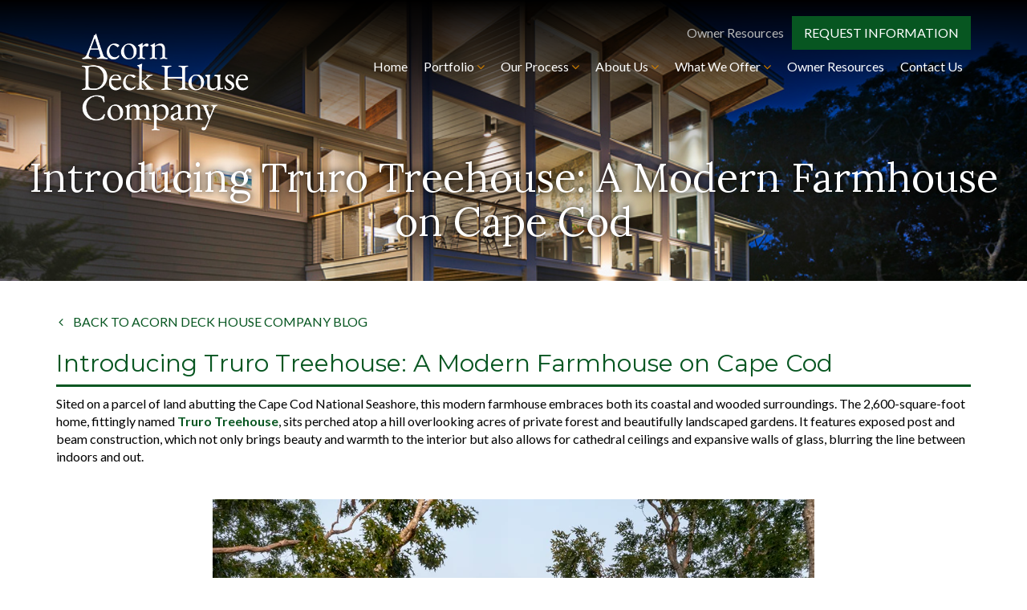

--- FILE ---
content_type: text/html; charset=UTF-8
request_url: https://blog.deckhouse.com/introducing-truro-treehouse-a-modern-farmhouse-on-cape-cod
body_size: 7677
content:
<!doctype html><html lang="en"><head>
    <meta charset="utf-8">
    <title>Introducing Truro Treehouse: A Modern Farmhouse on Cape Cod</title>
    <link rel="shortcut icon" href="https://blog.deckhouse.com/hubfs/favicon.ico">
    <meta name="description" content="Introducing Truro Treehouse. This new construction is a contemporary custom built home, featuring a modern house plan and modern farmhouse style.">
    
    
    
    
    
    
    
    
    
    <meta name="viewport" content="width=device-width, initial-scale=1">

    
    <meta property="og:description" content="Introducing Truro Treehouse. This new construction is a contemporary custom built home, featuring a modern house plan and modern farmhouse style.">
    <meta property="og:title" content="Introducing Truro Treehouse: A Modern Farmhouse on Cape Cod">
    <meta name="twitter:description" content="Introducing Truro Treehouse. This new construction is a contemporary custom built home, featuring a modern house plan and modern farmhouse style.">
    <meta name="twitter:title" content="Introducing Truro Treehouse: A Modern Farmhouse on Cape Cod">

    

    
    <style>
a.cta_button{-moz-box-sizing:content-box !important;-webkit-box-sizing:content-box !important;box-sizing:content-box !important;vertical-align:middle}.hs-breadcrumb-menu{list-style-type:none;margin:0px 0px 0px 0px;padding:0px 0px 0px 0px}.hs-breadcrumb-menu-item{float:left;padding:10px 0px 10px 10px}.hs-breadcrumb-menu-divider:before{content:'›';padding-left:10px}.hs-featured-image-link{border:0}.hs-featured-image{float:right;margin:0 0 20px 20px;max-width:50%}@media (max-width: 568px){.hs-featured-image{float:none;margin:0;width:100%;max-width:100%}}.hs-screen-reader-text{clip:rect(1px, 1px, 1px, 1px);height:1px;overflow:hidden;position:absolute !important;width:1px}
</style>

<link rel="stylesheet" href="https://blog.deckhouse.com/hubfs/hub_generated/template_assets/1/45404299658/1741845296216/template_layout.min.css">
<link rel="stylesheet" href="https://blog.deckhouse.com/hubfs/hub_generated/template_assets/1/45404299657/1741845295427/template_main.min.css">
<link rel="stylesheet" href="https://cdnjs.cloudflare.com/ajax/libs/font-awesome/4.7.0/css/font-awesome.css">
<link rel="stylesheet" href="https://fonts.googleapis.com/css?family=Merriweather:400,700|Lato:400,700&amp;display=swap">
<link rel="stylesheet" href="https://fonts.googleapis.com/css2?family=Lora:wght@400;500;600;700&amp;display=swap">
<link rel="stylesheet" href="https://fonts.googleapis.com/css2?family=Lato:wght@300;400;700;900&amp;family=Montserrat:wght@200;300;400;500;600;700;800&amp;display=swap">
<link rel="stylesheet" href="https://blog.deckhouse.com/hubfs/hub_generated/template_assets/1/45404545439/1741845301127/template_theme-overrides.css">
<style>
  @font-face {
    font-family: "Lato";
    font-weight: 400;
    font-style: normal;
    font-display: swap;
    src: url("/_hcms/googlefonts/Lato/regular.woff2") format("woff2"), url("/_hcms/googlefonts/Lato/regular.woff") format("woff");
  }
  @font-face {
    font-family: "Lato";
    font-weight: 700;
    font-style: normal;
    font-display: swap;
    src: url("/_hcms/googlefonts/Lato/700.woff2") format("woff2"), url("/_hcms/googlefonts/Lato/700.woff") format("woff");
  }
  @font-face {
    font-family: "Montserrat";
    font-weight: 400;
    font-style: normal;
    font-display: swap;
    src: url("/_hcms/googlefonts/Montserrat/regular.woff2") format("woff2"), url("/_hcms/googlefonts/Montserrat/regular.woff") format("woff");
  }
  @font-face {
    font-family: "Montserrat";
    font-weight: 700;
    font-style: normal;
    font-display: swap;
    src: url("/_hcms/googlefonts/Montserrat/700.woff2") format("woff2"), url("/_hcms/googlefonts/Montserrat/700.woff") format("woff");
  }
</style>

    <script type="application/ld+json">
{
  "mainEntityOfPage" : {
    "@type" : "WebPage",
    "@id" : "https://blog.deckhouse.com/introducing-truro-treehouse-a-modern-farmhouse-on-cape-cod"
  },
  "author" : {
    "name" : "Acorn Deck House",
    "url" : "https://blog.deckhouse.com/author/acorn-deck-house",
    "@type" : "Person"
  },
  "headline" : "Introducing Truro Treehouse: A Modern Farmhouse on Cape Cod",
  "datePublished" : "2022-01-31T23:40:19.000Z",
  "dateModified" : "2022-02-01T19:05:55.126Z",
  "publisher" : {
    "name" : "Acorn Deck House Company",
    "logo" : {
      "url" : "https://19584570.fs1.hubspotusercontent-na1.net/hubfs/19584570/acorn-deck-house-logo_new-1.png",
      "@type" : "ImageObject"
    },
    "@type" : "Organization"
  },
  "@context" : "https://schema.org",
  "@type" : "BlogPosting",
  "image" : [ "https://f.hubspotusercontent20.net/hubfs/19584570/Introducing%20Truro%20Treehouse%20A%20Modern%20Farmhouse%20on%20Cape%20Cod%20by%20Acorn%20Deck%20House%20Company%20Featured%20Image-1.jpg" ]
}
</script>


    
<!--  Added by GoogleAnalytics integration -->
<script>
var _hsp = window._hsp = window._hsp || [];
_hsp.push(['addPrivacyConsentListener', function(consent) { if (consent.allowed || (consent.categories && consent.categories.analytics)) {
  (function(i,s,o,g,r,a,m){i['GoogleAnalyticsObject']=r;i[r]=i[r]||function(){
  (i[r].q=i[r].q||[]).push(arguments)},i[r].l=1*new Date();a=s.createElement(o),
  m=s.getElementsByTagName(o)[0];a.async=1;a.src=g;m.parentNode.insertBefore(a,m)
})(window,document,'script','//www.google-analytics.com/analytics.js','ga');
  ga('create','UA-11547714-1','auto');
  ga('send','pageview');
}}]);
</script>

<!-- /Added by GoogleAnalytics integration -->



<link rel="amphtml" href="https://blog.deckhouse.com/introducing-truro-treehouse-a-modern-farmhouse-on-cape-cod?hs_amp=true">

<meta property="og:image" content="https://blog.deckhouse.com/hubfs/Introducing%20Truro%20Treehouse%20A%20Modern%20Farmhouse%20on%20Cape%20Cod%20by%20Acorn%20Deck%20House%20Company%20Featured%20Image-1.jpg">
<meta property="og:image:width" content="600">
<meta property="og:image:height" content="350">

<meta name="twitter:image" content="https://blog.deckhouse.com/hubfs/Introducing%20Truro%20Treehouse%20A%20Modern%20Farmhouse%20on%20Cape%20Cod%20by%20Acorn%20Deck%20House%20Company%20Featured%20Image-1.jpg">


<meta property="og:url" content="https://blog.deckhouse.com/introducing-truro-treehouse-a-modern-farmhouse-on-cape-cod">
<meta name="twitter:card" content="summary_large_image">

<link rel="canonical" href="https://blog.deckhouse.com/introducing-truro-treehouse-a-modern-farmhouse-on-cape-cod">

<meta property="og:type" content="article">
<link rel="alternate" type="application/rss+xml" href="https://blog.deckhouse.com/rss.xml">
<meta name="twitter:domain" content="blog.deckhouse.com">
<script src="//platform.linkedin.com/in.js" type="text/javascript">
    lang: en_US
</script>

<meta http-equiv="content-language" content="en">






      
  <meta name="generator" content="HubSpot"></head>
  <body>
    <div class="body-wrapper   hs-content-id-56984770101 hs-blog-post hs-blog-id-48490447119">
      
      <div data-global-resource-path="AcornDeckHouseCompany_April2021/templates/partials/header.html"><header class="header">
  <div class="header-group">
    <div class="header__container clear">
      <div class="header-row clear">
        <div class="header__logo">
          <div id="hs_cos_wrapper_header_logo" class="hs_cos_wrapper hs_cos_wrapper_widget hs_cos_wrapper_type_module widget-type-logo" style="" data-hs-cos-general-type="widget" data-hs-cos-type="module">
  






















  
  <span id="hs_cos_wrapper_header_logo_hs_logo_widget" class="hs_cos_wrapper hs_cos_wrapper_widget hs_cos_wrapper_type_logo" style="" data-hs-cos-general-type="widget" data-hs-cos-type="logo"><a href="https://www.deckhouse.com/home" id="hs-link-header_logo_hs_logo_widget" style="border-width:0px;border:0px;"><img src="https://blog.deckhouse.com/hs-fs/hubfs/acorn-deck-house-recreated-logo-ko%20_White_.png?width=2000&amp;height=1327&amp;name=acorn-deck-house-recreated-logo-ko%20_White_.png" class="hs-image-widget " height="1327" style="height: auto;width:2000px;border-width:0px;border:0px;" width="2000" alt="acorn-deck-house-recreated-logo-ko _White_" title="acorn-deck-house-recreated-logo-ko _White_" srcset="https://blog.deckhouse.com/hs-fs/hubfs/acorn-deck-house-recreated-logo-ko%20_White_.png?width=1000&amp;height=664&amp;name=acorn-deck-house-recreated-logo-ko%20_White_.png 1000w, https://blog.deckhouse.com/hs-fs/hubfs/acorn-deck-house-recreated-logo-ko%20_White_.png?width=2000&amp;height=1327&amp;name=acorn-deck-house-recreated-logo-ko%20_White_.png 2000w, https://blog.deckhouse.com/hs-fs/hubfs/acorn-deck-house-recreated-logo-ko%20_White_.png?width=3000&amp;height=1991&amp;name=acorn-deck-house-recreated-logo-ko%20_White_.png 3000w, https://blog.deckhouse.com/hs-fs/hubfs/acorn-deck-house-recreated-logo-ko%20_White_.png?width=4000&amp;height=2654&amp;name=acorn-deck-house-recreated-logo-ko%20_White_.png 4000w, https://blog.deckhouse.com/hs-fs/hubfs/acorn-deck-house-recreated-logo-ko%20_White_.png?width=5000&amp;height=3318&amp;name=acorn-deck-house-recreated-logo-ko%20_White_.png 5000w, https://blog.deckhouse.com/hs-fs/hubfs/acorn-deck-house-recreated-logo-ko%20_White_.png?width=6000&amp;height=3981&amp;name=acorn-deck-house-recreated-logo-ko%20_White_.png 6000w" sizes="(max-width: 2000px) 100vw, 2000px"></a></span>
</div>
        </div>
        <div class="header-navigation">
          <div class="header_mobile_button"><i class="fa fa-bars"></i></div>
          <div class="header_right">
            <div class="header_right_top">
              <div id="hs_cos_wrapper_header_top_links" class="hs_cos_wrapper hs_cos_wrapper_widget hs_cos_wrapper_type_module widget-type-rich_text" style="" data-hs-cos-general-type="widget" data-hs-cos-type="module"><span id="hs_cos_wrapper_header_top_links_" class="hs_cos_wrapper hs_cos_wrapper_widget hs_cos_wrapper_type_rich_text" style="" data-hs-cos-general-type="widget" data-hs-cos-type="rich_text"><ul>
<li><a href="https://www.deckhouse.com/owner-resources/"> Owner Resources</a></li>
<li><a href="https://www.deckhouse.com/contact-us/" class="green_button">Request Information</a></li>
</ul></span></div>
            </div>
            <div class="custom-menu-primary">
              <span id="hs_cos_wrapper_Header_SiteMap" class="hs_cos_wrapper hs_cos_wrapper_widget hs_cos_wrapper_type_menu" style="" data-hs-cos-general-type="widget" data-hs-cos-type="menu"><div id="hs_menu_wrapper_Header_SiteMap" class="hs-menu-wrapper active-branch flyouts hs-menu-flow-horizontal" role="navigation" data-sitemap-name="default" data-menu-id="45404982402" aria-label="Navigation Menu">
 <ul role="menu">
  <li class="hs-menu-item hs-menu-depth-1" role="none"><a href="https://www.deckhouse.com/" role="menuitem">Home</a></li>
  <li class="hs-menu-item hs-menu-depth-1 hs-item-has-children" role="none"><a href="https://www.deckhouse.com/portfolio/" aria-haspopup="true" aria-expanded="false" role="menuitem">Portfolio <i></i> </a>
   <ul role="menu" class="hs-menu-children-wrapper">
    <li class="hs-menu-item hs-menu-depth-2" role="none"><a href="https://www.deckhouse.com/portfolio/" role="menuitem">Custom Home Gallery</a></li>
    <li class="hs-menu-item hs-menu-depth-2" role="none"><a href="https://www.deckhouse.com/brand/collaborations/" role="menuitem">Collaborations</a></li>
    <li class="hs-menu-item hs-menu-depth-2" role="none"><a href="https://www.deckhouse.com/brand/indesign/" role="menuitem">In Design/ In Process</a></li>
   </ul></li>
  <li class="hs-menu-item hs-menu-depth-1 hs-item-has-children" role="none"><a href="https://www.deckhouse.com/our-process/" aria-haspopup="true" aria-expanded="false" role="menuitem">Our Process <i></i> </a>
   <ul role="menu" class="hs-menu-children-wrapper">
    <li class="hs-menu-item hs-menu-depth-2" role="none"><a href="https://www.deckhouse.com/our-process/land-site-analysis/" role="menuitem">Land &amp; Site Analysis</a></li>
    <li class="hs-menu-item hs-menu-depth-2" role="none"><a href="https://www.deckhouse.com/our-process/design/" role="menuitem">Custom Design</a></li>
    <li class="hs-menu-item hs-menu-depth-2" role="none"><a href="https://www.deckhouse.com/our-process/planning-pricing/" role="menuitem">Planning &amp; Pricing</a></li>
    <li class="hs-menu-item hs-menu-depth-2" role="none"><a href="https://www.deckhouse.com/our-process/fabrication/" role="menuitem">Panelization &amp; Fabrication</a></li>
    <li class="hs-menu-item hs-menu-depth-2" role="none"><a href="https://www.deckhouse.com/our-process/construction/" role="menuitem">Construction</a></li>
    <li class="hs-menu-item hs-menu-depth-2" role="none"><a href="https://www.deckhouse.com/our-process/after-care-owner-services/" role="menuitem">After Care &amp; Owner Services</a></li>
    <li class="hs-menu-item hs-menu-depth-2" role="none"><a href="https://www.deckhouse.com/our-process/experience-the-process/" role="menuitem">Experience the Process</a></li>
   </ul></li>
  <li class="hs-menu-item hs-menu-depth-1 hs-item-has-children" role="none"><a href="https://www.deckhouse.com/about-us/" aria-haspopup="true" aria-expanded="false" role="menuitem">About Us <i></i> </a>
   <ul role="menu" class="hs-menu-children-wrapper">
    <li class="hs-menu-item hs-menu-depth-2" role="none"><a href="https://www.deckhouse.com/about-us/prefabrication/" role="menuitem">Prefabrication</a></li>
    <li class="hs-menu-item hs-menu-depth-2" role="none"><a href="https://www.deckhouse.com/about-us/our-pricing/" role="menuitem">Our Pricing</a></li>
    <li class="hs-menu-item hs-menu-depth-2" role="none"><a href="https://www.deckhouse.com/about-us/sustainability/" role="menuitem">Sustainability</a></li>
    <li class="hs-menu-item hs-menu-depth-2" role="none"><a href="https://www.deckhouse.com/about-us/testimonials/" role="menuitem">Testimonials</a></li>
    <li class="hs-menu-item hs-menu-depth-2" role="none"><a href="https://www.deckhouse.com/about-us/our-history/" role="menuitem">Our History</a></li>
    <li class="hs-menu-item hs-menu-depth-2" role="none"><a href="https://www.deckhouse.com/news/" role="menuitem">News</a></li>
    <li class="hs-menu-item hs-menu-depth-2" role="none"><a href="//blog.deckhouse.com/" role="menuitem">Blog</a></li>
    <li class="hs-menu-item hs-menu-depth-2" role="none"><a href="https://www.deckhouse.com/careers/" role="menuitem">Careers</a></li>
   </ul></li>
  <li class="hs-menu-item hs-menu-depth-1 hs-item-has-children" role="none"><a href="https://www.deckhouse.com/what-we-offer/" aria-haspopup="true" aria-expanded="false" role="menuitem">What We Offer <i></i> </a>
   <ul role="menu" class="hs-menu-children-wrapper">
    <li class="hs-menu-item hs-menu-depth-2" role="none"><a href="https://www.deckhouse.com/what-we-offer/prefabricated-custom-homes/" role="menuitem">Prefabricated Custom Homes</a></li>
    <li class="hs-menu-item hs-menu-depth-2" role="none"><a href="https://www.deckhouse.com/luxury-adus/" role="menuitem">Luxury ADUs</a></li>
    <li class="hs-menu-item hs-menu-depth-2" role="none"><a href="https://www.deckhouse.com/what-we-offer/architectural-collaborations/" role="menuitem">Architectural Collaborations</a></li>
    <li class="hs-menu-item hs-menu-depth-2" role="none"><a href="https://www.deckhouse.com/what-we-offer/additions-renovations/" role="menuitem">Additions &amp; Renovations</a></li>
   </ul></li>
  <li class="hs-menu-item hs-menu-depth-1 hs-item-has-children" role="none"><a href="https://www.deckhouse.com/owner-resources/" aria-haspopup="true" aria-expanded="false" role="menuitem">Owner Resources</a>
   <ul role="menu" class="hs-menu-children-wrapper">
    <li class="hs-menu-item hs-menu-depth-2" role="none"><a href="https://www.deckhouse.com/owner-resources/helpful-hints/balcony-decking/" role="menuitem">Helpful Hints</a></li>
    <li class="hs-menu-item hs-menu-depth-2" role="none"><a href="https://www.deckhouse.com/owner-resources/home-improvements/makeover-ideas/" role="menuitem">Home Improvements</a></li>
    <li class="hs-menu-item hs-menu-depth-2" role="none"><a href="https://www.deckhouse.com/owner-resources/replacement-parts/doors/" role="menuitem">Replacement Parts</a></li>
    <li class="hs-menu-item hs-menu-depth-2" role="none"><a href="https://info.deckhouse.com/what-to-know-when-renovating-acorn-deck-house?utm_referrer=https%3A%2F%2Fwww.deckhouse.com%2F" role="menuitem">Renovation Guide</a></li>
   </ul></li>
  <li class="hs-menu-item hs-menu-depth-1" role="none"><a href="https://www.deckhouse.com/contact-us/" role="menuitem">Contact Us</a></li>
 </ul>
</div></span>
            </div>
          </div>
        </div>
      </div>
    </div>
  </div>
</header></div>
      

      
<div class="banner-section">
  <div id="hs_cos_wrapper_post-banner-blog" class="hs_cos_wrapper hs_cos_wrapper_widget hs_cos_wrapper_type_module" style="" data-hs-cos-general-type="widget" data-hs-cos-type="module">
<div class="banner-wrapper" style="background-image: url(https://blog.deckhouse.com/hubfs/Web-Truro-Treehouse-Exterior-Night-2.jpg); !important">
  <div class="page-center clear">
    <h1><span id="hs_cos_wrapper_name" class="hs_cos_wrapper hs_cos_wrapper_meta_field hs_cos_wrapper_type_text" style="" data-hs-cos-general-type="meta_field" data-hs-cos-type="text">Introducing Truro Treehouse: A Modern Farmhouse on Cape Cod</span></h1>
  </div>
</div>
</div>
</div>
<div class="blog-post-section">
  <div class="content-wrapper clear">
    <div class="su-row process-arrows">
      <div class="left-arrow">
        <div class="clear-inner">
          <p><a href="https://blog.deckhouse.com"><i class="fa fa-fw" title="Copy to use angle-left"> &nbsp;</i>Back to Acorn Deck House Company Blog</a></p></div>
      </div>
      <div class="right-arrow">
        <div class="clear-inner"></div>
      </div>
    </div>
    <div id="hs_cos_wrapper_banner-blog-sub-title" class="hs_cos_wrapper hs_cos_wrapper_widget hs_cos_wrapper_type_module" style="" data-hs-cos-general-type="widget" data-hs-cos-type="module">  
<h3>Introducing Truro Treehouse: A Modern Farmhouse on Cape Cod</h3>
</div>
    <div class="blog-post-body">
      <span id="hs_cos_wrapper_post_body" class="hs_cos_wrapper hs_cos_wrapper_meta_field hs_cos_wrapper_type_rich_text" style="" data-hs-cos-general-type="meta_field" data-hs-cos-type="rich_text"><p><span style="color: #000000;">Sited on a parcel of land abutting the Cape Cod National Seashore, this modern farmhouse embraces both its coastal and wooded surroundings. The 2,600-square-foot home, fittingly named <span style="color: #075621;"><a href="https://www.deckhouse.com/portfolio_acorn/truro-treehouse/" rel="noopener" target="_blank" style="color: #075621; font-weight: bold;">Truro Treehouse</a></span>, sits perched atop a hill overlooking acres of private forest and beautifully landscaped gardens. It features exposed post and beam construction, which not only brings beauty and warmth to the interior but also allows for cathedral ceilings and expansive walls of glass, blurring the line between indoors and out.</span></p>
<!--more-->
<p>&nbsp;</p>
<p><img src="https://blog.deckhouse.com/hs-fs/hubfs/Truro-Treehouse-Exterior-12.jpg?width=750&amp;name=Truro-Treehouse-Exterior-12.jpg" alt="Truro Treehouse by Acorn Deck House Company is a modern farmhouse on Cape Cod. Photo shows custom-designed home exterior with large white windows, grey siding, and porch with cable railing. Exposed tongue and groove soffits and beams." width="750" loading="lazy" style="width: 750px; margin-left: auto; margin-right: auto; display: block;" srcset="https://blog.deckhouse.com/hs-fs/hubfs/Truro-Treehouse-Exterior-12.jpg?width=375&amp;name=Truro-Treehouse-Exterior-12.jpg 375w, https://blog.deckhouse.com/hs-fs/hubfs/Truro-Treehouse-Exterior-12.jpg?width=750&amp;name=Truro-Treehouse-Exterior-12.jpg 750w, https://blog.deckhouse.com/hs-fs/hubfs/Truro-Treehouse-Exterior-12.jpg?width=1125&amp;name=Truro-Treehouse-Exterior-12.jpg 1125w, https://blog.deckhouse.com/hs-fs/hubfs/Truro-Treehouse-Exterior-12.jpg?width=1500&amp;name=Truro-Treehouse-Exterior-12.jpg 1500w, https://blog.deckhouse.com/hs-fs/hubfs/Truro-Treehouse-Exterior-12.jpg?width=1875&amp;name=Truro-Treehouse-Exterior-12.jpg 1875w, https://blog.deckhouse.com/hs-fs/hubfs/Truro-Treehouse-Exterior-12.jpg?width=2250&amp;name=Truro-Treehouse-Exterior-12.jpg 2250w" sizes="(max-width: 750px) 100vw, 750px"></p>
<p>&nbsp;</p>
<p style="font-weight: normal;"><span style="color: #000000;">The homeowners first came to us with their remote Cape Cod building site looking for our help in designing and building their dream home. Our talented local architects were up for the task and worked closely with the clients to understand their needs in order to create a modern floor plan that would be versatile enough for their everyday lifestyle. The resulting modern farmhouse became the perfect haven for the owners as well as their golden retrievers, Seaweed and Tide. </span></p>
<p>&nbsp;</p>
<p><img src="https://blog.deckhouse.com/hs-fs/hubfs/Web-Truro-Treehouse-Interior-12-1.jpg?width=750&amp;name=Web-Truro-Treehouse-Interior-12-1.jpg" alt="Truro Treehouse by Acorn Deck House Company is a modern farmhouse on Cape Cod. This photo shows two golden retrievers relaxing in the afternoon sun, which is streaming into the floor-to-ceiling living room windows. The room features exposed post-and-beam construction and large stone fireplace." width="750" loading="lazy" style="width: 750px; margin-left: auto; margin-right: auto; display: block;" srcset="https://blog.deckhouse.com/hs-fs/hubfs/Web-Truro-Treehouse-Interior-12-1.jpg?width=375&amp;name=Web-Truro-Treehouse-Interior-12-1.jpg 375w, https://blog.deckhouse.com/hs-fs/hubfs/Web-Truro-Treehouse-Interior-12-1.jpg?width=750&amp;name=Web-Truro-Treehouse-Interior-12-1.jpg 750w, https://blog.deckhouse.com/hs-fs/hubfs/Web-Truro-Treehouse-Interior-12-1.jpg?width=1125&amp;name=Web-Truro-Treehouse-Interior-12-1.jpg 1125w, https://blog.deckhouse.com/hs-fs/hubfs/Web-Truro-Treehouse-Interior-12-1.jpg?width=1500&amp;name=Web-Truro-Treehouse-Interior-12-1.jpg 1500w, https://blog.deckhouse.com/hs-fs/hubfs/Web-Truro-Treehouse-Interior-12-1.jpg?width=1875&amp;name=Web-Truro-Treehouse-Interior-12-1.jpg 1875w, https://blog.deckhouse.com/hs-fs/hubfs/Web-Truro-Treehouse-Interior-12-1.jpg?width=2250&amp;name=Web-Truro-Treehouse-Interior-12-1.jpg 2250w" sizes="(max-width: 750px) 100vw, 750px"></p>
<p>&nbsp;</p>
<p style="font-weight: normal;"><span style="color: #000000;">The entry opens into a gallery hall with walls on which the homeowners display their collection of local art and photography. The hall opens in two directions: one way to the mudroom and powder room and one way to the common area. The open floor plan seamlessly blends living spaces with the outdoors by creating an open concept living room, kitchen, and dining room that connects with the outdoor entertaining area, where both humans and dogs enjoy spending their days. The home was built with dog-friendly features throughout, including durable finishes, an indoor dog wash station, and even dog bowls built into the custom kitchen cabinets.</span></p>
<p>&nbsp;</p>
<p><img src="https://blog.deckhouse.com/hs-fs/hubfs/Truro-Treehouse-Interior-3.jpg?width=750&amp;name=Truro-Treehouse-Interior-3.jpg" alt="Truro Treehouse by Acorn Deck House Company is a modern farmhouse on Cape Cod. This photo shows a large open-concept living room, dining room, and kitchen with exposed post-and beam ceilings. The kitchen cabinets are white, the appliances are stainless steel, and the island is dark brown wood. The island features a cutout for dog bowls." width="750" loading="lazy" style="width: 750px; margin-left: auto; margin-right: auto; display: block;" srcset="https://blog.deckhouse.com/hs-fs/hubfs/Truro-Treehouse-Interior-3.jpg?width=375&amp;name=Truro-Treehouse-Interior-3.jpg 375w, https://blog.deckhouse.com/hs-fs/hubfs/Truro-Treehouse-Interior-3.jpg?width=750&amp;name=Truro-Treehouse-Interior-3.jpg 750w, https://blog.deckhouse.com/hs-fs/hubfs/Truro-Treehouse-Interior-3.jpg?width=1125&amp;name=Truro-Treehouse-Interior-3.jpg 1125w, https://blog.deckhouse.com/hs-fs/hubfs/Truro-Treehouse-Interior-3.jpg?width=1500&amp;name=Truro-Treehouse-Interior-3.jpg 1500w, https://blog.deckhouse.com/hs-fs/hubfs/Truro-Treehouse-Interior-3.jpg?width=1875&amp;name=Truro-Treehouse-Interior-3.jpg 1875w, https://blog.deckhouse.com/hs-fs/hubfs/Truro-Treehouse-Interior-3.jpg?width=2250&amp;name=Truro-Treehouse-Interior-3.jpg 2250w" sizes="(max-width: 750px) 100vw, 750px"></p>
<p>&nbsp;</p>
<p><span style="color: #000000;">The common area leads to a private first floor master bedroom suite, which was an important design consideration for future accessibility. The suite features a large bedroom, bathroom, and private porch, connecting the home with nature and inviting the outdoors in. <span style="color: #000000;">The home also includes two additional bedrooms and an additional bathroom in the walkout basement.</span></span></p>
<p>&nbsp;</p>
<p><img src="https://blog.deckhouse.com/hs-fs/hubfs/Truro%20Treehouse%20-%20Master%20Suite.jpg?width=750&amp;name=Truro%20Treehouse%20-%20Master%20Suite.jpg" alt="Truro Treehouse by Acorn Deck House Company is a modern farmhouse on Cape Cod. This photo shows the large master bathroom with double vanity, soaking tub, fireplace, large windows, and skylight. The second photo shows the bedroom with windows and door opening to private porch." width="750" loading="lazy" style="width: 750px; margin-left: auto; margin-right: auto; display: block;" srcset="https://blog.deckhouse.com/hs-fs/hubfs/Truro%20Treehouse%20-%20Master%20Suite.jpg?width=375&amp;name=Truro%20Treehouse%20-%20Master%20Suite.jpg 375w, https://blog.deckhouse.com/hs-fs/hubfs/Truro%20Treehouse%20-%20Master%20Suite.jpg?width=750&amp;name=Truro%20Treehouse%20-%20Master%20Suite.jpg 750w, https://blog.deckhouse.com/hs-fs/hubfs/Truro%20Treehouse%20-%20Master%20Suite.jpg?width=1125&amp;name=Truro%20Treehouse%20-%20Master%20Suite.jpg 1125w, https://blog.deckhouse.com/hs-fs/hubfs/Truro%20Treehouse%20-%20Master%20Suite.jpg?width=1500&amp;name=Truro%20Treehouse%20-%20Master%20Suite.jpg 1500w, https://blog.deckhouse.com/hs-fs/hubfs/Truro%20Treehouse%20-%20Master%20Suite.jpg?width=1875&amp;name=Truro%20Treehouse%20-%20Master%20Suite.jpg 1875w, https://blog.deckhouse.com/hs-fs/hubfs/Truro%20Treehouse%20-%20Master%20Suite.jpg?width=2250&amp;name=Truro%20Treehouse%20-%20Master%20Suite.jpg 2250w" sizes="(max-width: 750px) 100vw, 750px"></p>
<p>&nbsp;</p>
<p>Truro Treehouse features low maintenance exterior materials, including Hardie Plank siding, Azek trim, Pella Windows, and TimberTech decking, to help weather the New England seasons with ease. As avid gardeners, the homeowners have also outfitted the landscape beautifully with trees, shrubbery, and various other flora that can be enjoyed year-round.</p>
<p>&nbsp;</p>
<p><img src="https://blog.deckhouse.com/hs-fs/hubfs/Web-Truro-Treehouse-Exterior-2.jpg?width=750&amp;name=Web-Truro-Treehouse-Exterior-2.jpg" alt="Truro Treehouse by Acorn Deck House Company is a modern farmhouse on Cape Cod. This photo shows the side exterior of the home, featuring gray siding, white windows, porch with cable railing, and two-car garage with brown doors." width="750" loading="lazy" style="width: 750px; margin-left: auto; margin-right: auto; display: block;" srcset="https://blog.deckhouse.com/hs-fs/hubfs/Web-Truro-Treehouse-Exterior-2.jpg?width=375&amp;name=Web-Truro-Treehouse-Exterior-2.jpg 375w, https://blog.deckhouse.com/hs-fs/hubfs/Web-Truro-Treehouse-Exterior-2.jpg?width=750&amp;name=Web-Truro-Treehouse-Exterior-2.jpg 750w, https://blog.deckhouse.com/hs-fs/hubfs/Web-Truro-Treehouse-Exterior-2.jpg?width=1125&amp;name=Web-Truro-Treehouse-Exterior-2.jpg 1125w, https://blog.deckhouse.com/hs-fs/hubfs/Web-Truro-Treehouse-Exterior-2.jpg?width=1500&amp;name=Web-Truro-Treehouse-Exterior-2.jpg 1500w, https://blog.deckhouse.com/hs-fs/hubfs/Web-Truro-Treehouse-Exterior-2.jpg?width=1875&amp;name=Web-Truro-Treehouse-Exterior-2.jpg 1875w, https://blog.deckhouse.com/hs-fs/hubfs/Web-Truro-Treehouse-Exterior-2.jpg?width=2250&amp;name=Web-Truro-Treehouse-Exterior-2.jpg 2250w" sizes="(max-width: 750px) 100vw, 750px"></p>
<p>&nbsp;</p>
<p><span style="color: #000000;">In order to make this home a reality, our architectural team worked closely with a<span style="color: #075621;"> <a href="https://www.deckhouse.com/our-process/construction/" rel="noopener" target="_blank" style="color: #075621; font-weight: bold;">local custom home builder</a></span>, who was responsible for the on-site construction. </span><span style="color: #075621;"><span style="color: #000000;">While the builder prepared the site, we <span style="color: #075621; font-weight: bold;"><a href="https://www.deckhouse.com/our-process/fabrication/" rel="noopener" target="_blank" style="color: #075621;">panelized the design and fabricated the components</a></span> in our factory to expedite the <span style="font-weight: normal;">custom home building process and create a more energy efficient home. Once the builder was ready to begin the on-site construction, we shipped the house package in manageable loads to the site, where the builder was able to quickly assemble our prefab kit of parts, efficiently frame the home's weathertight shell, and rapidly get the home "under roof."</span></span></span></p>
<p>&nbsp;</p>
<p><span style="color: #075621;"><span style="color: #000000;"><img src="https://blog.deckhouse.com/hs-fs/hubfs/Web-Truro-Treehouse-Exterior-3.jpg?width=750&amp;name=Web-Truro-Treehouse-Exterior-3.jpg" alt="Truro Treehouse by Acorn Deck House Company is a modern farmhouse on Cape Cod. This photo shows two golden retrievers relaxing in the backyard overlooking the in-ground pool and lush gardens." width="750" loading="lazy" style="width: 750px; margin-left: auto; margin-right: auto; display: block;" srcset="https://blog.deckhouse.com/hs-fs/hubfs/Web-Truro-Treehouse-Exterior-3.jpg?width=375&amp;name=Web-Truro-Treehouse-Exterior-3.jpg 375w, https://blog.deckhouse.com/hs-fs/hubfs/Web-Truro-Treehouse-Exterior-3.jpg?width=750&amp;name=Web-Truro-Treehouse-Exterior-3.jpg 750w, https://blog.deckhouse.com/hs-fs/hubfs/Web-Truro-Treehouse-Exterior-3.jpg?width=1125&amp;name=Web-Truro-Treehouse-Exterior-3.jpg 1125w, https://blog.deckhouse.com/hs-fs/hubfs/Web-Truro-Treehouse-Exterior-3.jpg?width=1500&amp;name=Web-Truro-Treehouse-Exterior-3.jpg 1500w, https://blog.deckhouse.com/hs-fs/hubfs/Web-Truro-Treehouse-Exterior-3.jpg?width=1875&amp;name=Web-Truro-Treehouse-Exterior-3.jpg 1875w, https://blog.deckhouse.com/hs-fs/hubfs/Web-Truro-Treehouse-Exterior-3.jpg?width=2250&amp;name=Web-Truro-Treehouse-Exterior-3.jpg 2250w" sizes="(max-width: 750px) 100vw, 750px"></span></span></p>
<p>&nbsp;</p>
<p style="font-weight: normal;"><span style="color: #000000;">The final result is the perfect blend of cozy comforts and modern style, set on its own piece of Cape Cod paradise.</span></p>
<p>&nbsp;</p>
<p><img src="https://blog.deckhouse.com/hs-fs/hubfs/Web-Truro-Treehouse-Exterior-15.jpg?width=750&amp;name=Web-Truro-Treehouse-Exterior-15.jpg" alt="Truro Treehouse by Acorn Deck House Company is a modern farmhouse on Cape Cod. This photo shows an aerial view of the house. The house is surrounded by acres of forest with views of Cape Cod National Seashore in the distance." width="750" loading="lazy" style="width: 750px; margin-left: auto; margin-right: auto; display: block;" srcset="https://blog.deckhouse.com/hs-fs/hubfs/Web-Truro-Treehouse-Exterior-15.jpg?width=375&amp;name=Web-Truro-Treehouse-Exterior-15.jpg 375w, https://blog.deckhouse.com/hs-fs/hubfs/Web-Truro-Treehouse-Exterior-15.jpg?width=750&amp;name=Web-Truro-Treehouse-Exterior-15.jpg 750w, https://blog.deckhouse.com/hs-fs/hubfs/Web-Truro-Treehouse-Exterior-15.jpg?width=1125&amp;name=Web-Truro-Treehouse-Exterior-15.jpg 1125w, https://blog.deckhouse.com/hs-fs/hubfs/Web-Truro-Treehouse-Exterior-15.jpg?width=1500&amp;name=Web-Truro-Treehouse-Exterior-15.jpg 1500w, https://blog.deckhouse.com/hs-fs/hubfs/Web-Truro-Treehouse-Exterior-15.jpg?width=1875&amp;name=Web-Truro-Treehouse-Exterior-15.jpg 1875w, https://blog.deckhouse.com/hs-fs/hubfs/Web-Truro-Treehouse-Exterior-15.jpg?width=2250&amp;name=Web-Truro-Treehouse-Exterior-15.jpg 2250w" sizes="(max-width: 750px) 100vw, 750px"></p>
<p>&nbsp;</p>
<p><span style="color: #000000;">R<span style="font-weight: normal;">eady to begin your own custom home building process</span>? Start by</span> <span style="color: #075621; font-weight: bold;"><a href="//info.deckhouse.com/wishlist-worksheet/" rel="noopener" style="color: #075621;">downloading our Wishlist Worksheet</a></span><span style="color: #000000;">, which will help you plan your perfect space. Ready to discuss your custom home design?</span> <span style="color: #075621; font-weight: bold;"><a href="//info.deckhouse.com/schedule-consultation/" rel="noopener" style="color: #075621;">Schedule a free consultation with one of our experienced professionals!&nbsp;</a></span></p></span>
    </div>
</div>


      
      <div data-global-resource-path="AcornDeckHouseCompany_April2021/templates/partials/footer.html"><footer class="footer">
  <div class="footer__container clear">
    <div class="footer-row clear">
      <div class="footer-menu">
        <div id="hs_cos_wrapper_links_heading" class="hs_cos_wrapper hs_cos_wrapper_widget hs_cos_wrapper_type_module widget-type-rich_text" style="" data-hs-cos-general-type="widget" data-hs-cos-type="module"><span id="hs_cos_wrapper_links_heading_" class="hs_cos_wrapper hs_cos_wrapper_widget hs_cos_wrapper_type_rich_text" style="" data-hs-cos-general-type="widget" data-hs-cos-type="rich_text"><h4>Quick Links</h4></span></div>
        <span id="hs_cos_wrapper_Footer_SiteMap" class="hs_cos_wrapper hs_cos_wrapper_widget hs_cos_wrapper_type_menu" style="" data-hs-cos-general-type="widget" data-hs-cos-type="menu"><div id="hs_menu_wrapper_Footer_SiteMap" class="hs-menu-wrapper active-branch flyouts hs-menu-flow-horizontal" role="navigation" data-sitemap-name="default" data-menu-id="45405426532" aria-label="Navigation Menu">
 <ul role="menu">
  <li class="hs-menu-item hs-menu-depth-1" role="none"><a href="https://www.deckhouse.com/#" role="menuitem">Owner Resources</a></li>
  <li class="hs-menu-item hs-menu-depth-1" role="none"><a href="https://www.deckhouse.com/our-process/" role="menuitem">Our Process</a></li>
  <li class="hs-menu-item hs-menu-depth-1" role="none"><a href="https://www.deckhouse.com/about-us/testimonials/" role="menuitem">Testimonials</a></li>
  <li class="hs-menu-item hs-menu-depth-1" role="none"><a href="https://www.deckhouse.com/news/" role="menuitem">News</a></li>
  <li class="hs-menu-item hs-menu-depth-1" role="none"><a href="https://www.deckhouse.com/careers/" role="menuitem">Careers</a></li>
  <li class="hs-menu-item hs-menu-depth-1" role="none"><a href="https://www.deckhouse.com/about-us/our-history/" role="menuitem">Our History</a></li>
  <li class="hs-menu-item hs-menu-depth-1" role="none"><a href="https://www.deckhouse.com/privacy-policy/" role="menuitem">Privacy Policy</a></li>
 </ul>
</div></span>
      </div>
      <div class="contact-section">
        <div class="textwidget">
          <div id="hs_cos_wrapper_contact_content" class="hs_cos_wrapper hs_cos_wrapper_widget hs_cos_wrapper_type_module widget-type-rich_text" style="" data-hs-cos-general-type="widget" data-hs-cos-type="module"><span id="hs_cos_wrapper_contact_content_" class="hs_cos_wrapper hs_cos_wrapper_widget hs_cos_wrapper_type_rich_text" style="" data-hs-cos-general-type="widget" data-hs-cos-type="rich_text"><h4>Contact Us</h4>
<ul class="footer_list">
<li><a href="mailto:info@deckhouse.com"> info@deckhouse.com</a></li>
<li><a href="https://www.deckhouse.com/contact-us/"> 800.727.3325</a></li>
<li><a href="https://www.deckhouse.com/contact-us/"> 852 Main Street<br>Acton, MA, 01720</a></li>
</ul></span></div>
        </div>
      </div>
      <div class="social-icon">
        <ul class="footer_social">
          <div class="textwidget">
            <li><a href="https://www.facebook.com/AcornDeck" target="_blank" rel="noopener"> 
              <i class="fa fa-facebook-square"></i></a></li>
            <li><a href="https://www.houzz.com/pro/acorndeckhousecompany/" target="_blank" rel="noopener"><i class="fa fa-houzz" aria-hidden="true"></i></a></li>
            <li><a href="https://www.instagram.com/acorndeckhouse/" target="_blank" rel="noopener"> <i class="fa fa-instagram"></i></a></li>
            <li><a href="https://www.linkedin.com/company/acorn-deck-house-company" target="_blank" rel="noopener"> <i class="fa fa-linkedin-square"></i></a></li>
            <li><a href="https://www.youtube.com/channel/UCLSaK6-qBUQDzdCKkrQk65g" target="_blank" rel="noopener"><i class="fa fa-youtube-square" aria-hidden="true"></i></a></li>
            <li><a href="https://www.pinterest.com/acorndeckhouse/" target="_blank" rel="noopener">
              <i class="fa fa-pinterest-square" aria-hidden="true"></i></a></li>
          </div>
        </ul>
      </div>
      <div class="logo-section">
        <div class="footer_logo">
          <div id="hs_cos_wrapper_footer_logo" class="hs_cos_wrapper hs_cos_wrapper_widget hs_cos_wrapper_type_module widget-type-logo" style="" data-hs-cos-general-type="widget" data-hs-cos-type="module">
  






















  
  <span id="hs_cos_wrapper_footer_logo_hs_logo_widget" class="hs_cos_wrapper hs_cos_wrapper_widget hs_cos_wrapper_type_logo" style="" data-hs-cos-general-type="widget" data-hs-cos-type="logo"><a href="https://www.deckhouse.com/index.php" id="hs-link-footer_logo_hs_logo_widget" style="border-width:0px;border:0px;"><img src="https://blog.deckhouse.com/hs-fs/hubfs/raw_assets/public/AcornDeckHouseCompany_April2021/images/logo_2.png?width=1000&amp;height=1327&amp;name=logo_2.png" class="hs-image-widget " height="1327" style="height: auto;width:1000px;border-width:0px;border:0px;" width="1000" alt="Footer Logo" title="Footer Logo" srcset="https://blog.deckhouse.com/hs-fs/hubfs/raw_assets/public/AcornDeckHouseCompany_April2021/images/logo_2.png?width=500&amp;height=664&amp;name=logo_2.png 500w, https://blog.deckhouse.com/hs-fs/hubfs/raw_assets/public/AcornDeckHouseCompany_April2021/images/logo_2.png?width=1000&amp;height=1327&amp;name=logo_2.png 1000w, https://blog.deckhouse.com/hs-fs/hubfs/raw_assets/public/AcornDeckHouseCompany_April2021/images/logo_2.png?width=1500&amp;height=1991&amp;name=logo_2.png 1500w, https://blog.deckhouse.com/hs-fs/hubfs/raw_assets/public/AcornDeckHouseCompany_April2021/images/logo_2.png?width=2000&amp;height=2654&amp;name=logo_2.png 2000w, https://blog.deckhouse.com/hs-fs/hubfs/raw_assets/public/AcornDeckHouseCompany_April2021/images/logo_2.png?width=2500&amp;height=3318&amp;name=logo_2.png 2500w, https://blog.deckhouse.com/hs-fs/hubfs/raw_assets/public/AcornDeckHouseCompany_April2021/images/logo_2.png?width=3000&amp;height=3981&amp;name=logo_2.png 3000w" sizes="(max-width: 1000px) 100vw, 1000px"></a></span>
</div>
        </div>
      </div>
    </div>
    <div class="footer_copyright">
      <div id="hs_cos_wrapper_footer_copyright_text" class="hs_cos_wrapper hs_cos_wrapper_widget hs_cos_wrapper_type_module widget-type-rich_text" style="" data-hs-cos-general-type="widget" data-hs-cos-type="module"><span id="hs_cos_wrapper_footer_copyright_text_" class="hs_cos_wrapper hs_cos_wrapper_widget hs_cos_wrapper_type_rich_text" style="" data-hs-cos-general-type="widget" data-hs-cos-type="rich_text">Copyright © 2026, Acorn Deck House Company. All Rights Reserved.</span></div>
    </div>
  </div>
</footer></div>
      
    </div>
    <script src="/hs/hsstatic/jquery-libs/static-1.1/jquery/jquery-1.7.1.js"></script>
<script>hsjQuery = window['jQuery'];</script>
<!-- HubSpot performance collection script -->
<script defer src="/hs/hsstatic/content-cwv-embed/static-1.1293/embed.js"></script>
<script src="https://blog.deckhouse.com/hubfs/hub_generated/template_assets/1/45404353660/1741845300161/template_main.min.js"></script>
<script>
var hsVars = hsVars || {}; hsVars['language'] = 'en';
</script>

<script src="/hs/hsstatic/cos-i18n/static-1.53/bundles/project.js"></script>
<script src="/hs/hsstatic/keyboard-accessible-menu-flyouts/static-1.17/bundles/project.js"></script>

<!-- Start of HubSpot Analytics Code -->
<script type="text/javascript">
var _hsq = _hsq || [];
_hsq.push(["setContentType", "blog-post"]);
_hsq.push(["setCanonicalUrl", "https:\/\/blog.deckhouse.com\/introducing-truro-treehouse-a-modern-farmhouse-on-cape-cod"]);
_hsq.push(["setPageId", "56984770101"]);
_hsq.push(["setContentMetadata", {
    "contentPageId": 56984770101,
    "legacyPageId": "56984770101",
    "contentFolderId": null,
    "contentGroupId": 48490447119,
    "abTestId": null,
    "languageVariantId": 56984770101,
    "languageCode": "en",
    
    
}]);
</script>

<script type="text/javascript" id="hs-script-loader" async defer src="/hs/scriptloader/19584570.js"></script>
<!-- End of HubSpot Analytics Code -->


<script type="text/javascript">
var hsVars = {
    render_id: "cb110018-2f8a-49d4-9355-764ea58dfed4",
    ticks: 1767414448394,
    page_id: 56984770101,
    
    content_group_id: 48490447119,
    portal_id: 19584570,
    app_hs_base_url: "https://app.hubspot.com",
    cp_hs_base_url: "https://cp.hubspot.com",
    language: "en",
    analytics_page_type: "blog-post",
    scp_content_type: "",
    
    analytics_page_id: "56984770101",
    category_id: 3,
    folder_id: 0,
    is_hubspot_user: false
}
</script>


<script defer src="/hs/hsstatic/HubspotToolsMenu/static-1.432/js/index.js"></script>



<div id="fb-root"></div>
  <script>(function(d, s, id) {
  var js, fjs = d.getElementsByTagName(s)[0];
  if (d.getElementById(id)) return;
  js = d.createElement(s); js.id = id;
  js.src = "//connect.facebook.net/en_GB/sdk.js#xfbml=1&version=v3.0";
  fjs.parentNode.insertBefore(js, fjs);
 }(document, 'script', 'facebook-jssdk'));</script> <script>!function(d,s,id){var js,fjs=d.getElementsByTagName(s)[0];if(!d.getElementById(id)){js=d.createElement(s);js.id=id;js.src="https://platform.twitter.com/widgets.js";fjs.parentNode.insertBefore(js,fjs);}}(document,"script","twitter-wjs");</script>
 


  
</div></body></html>

--- FILE ---
content_type: text/css
request_url: https://blog.deckhouse.com/hubfs/hub_generated/template_assets/1/45404299657/1741845295427/template_main.min.css
body_size: 6929
content:
*,:after,:before{box-sizing:border-box}


/*! normalize.css v8.0.1 | MIT License | github.com/necolas/normalize.css */html{-webkit-text-size-adjust:100%;line-height:1.15}body{margin:0}main{display:block}h1{font-size:2em;margin:.67em 0}hr{box-sizing:content-box;height:0;overflow:visible}pre{font-family:monospace,monospace;font-size:1em}a{background-color:transparent}abbr[title]{border-bottom:none;text-decoration:underline;text-decoration:underline dotted}b,strong{font-weight:bolder}code,kbd,samp{font-family:monospace,monospace;font-size:1em}small{font-size:80%}img{border-style:none}button,input,optgroup,select,textarea{font-family:inherit;font-size:100%;line-height:1.15;margin:0}button,input{overflow:hidden}button,select{text-transform:none}[type=button],[type=reset],[type=submit],button{-webkit-appearance:button}[type=button]::-moz-focus-inner,[type=reset]::-moz-focus-inner,[type=submit]::-moz-focus-inner,button::-moz-focus-inner{border-style:none;padding:0}[type=button]:-moz-focusring,[type=reset]:-moz-focusring,[type=submit]:-moz-focusring,button:-moz-focusring{outline:1px dotted ButtonText}fieldset{padding:.35em .75em .625em}legend{box-sizing:border-box;color:inherit;display:table;max-width:100%;padding:0;white-space:normal}progress{vertical-align:baseline}textarea{overflow:auto}[type=checkbox],[type=radio]{box-sizing:border-box;padding:0}[type=number]::-webkit-inner-spin-button,[type=number]::-webkit-outer-spin-button{height:auto}[type=search]{-webkit-appearance:textfield;outline-offset:-2px}[type=search]::-webkit-search-decoration{-webkit-appearance:none}::-webkit-file-upload-button{-webkit-appearance:button;font:inherit}details{display:block}summary{display:list-item}[hidden],template{display:none}dnd-section{padding:80px 20px}.banner-area .dnd-section{padding:0}.dnd-section>.row-fluid{margin-left:auto;margin-right:auto;max-width:1200px}.dnd-section .widget-type-cell{padding-left:20px;padding-right:20px}.content-wrapper,.dnd-section>.row-fluid,.footer__container,.header__container,.page-center{margin-left:auto;margin-right:auto;max-width:100%!important;padding-left:15px;padding-right:15px}@media (min-width:768px){.content-wrapper,.dnd-section>.row-fluid,.footer__container,.header__container,.page-center{width:750px}}@media (min-width:992px){.content-wrapper,.dnd-section>.row-fluid,.footer__container,.header__container,.page-center{width:970px}}@media (min-width:1200px){.content-wrapper,.dnd-section>.row-fluid,.footer__container,.header__container,.page-center{width:1170px}}@media (max-width:767px){.dnd-section .widget-type-cell{padding-left:0;padding-right:0}}@font-face{font-family:FontAwesome;font-style:normal;font-weight:400;src:url(https://19584570.fs1.hubspotusercontent-na1.net/hubfs/19584570/fontawesome-webfont.eot) format("embedded-opentype"),url(//19584570.fs1.hubspotusercontent-na1.net/hubfs/19584570/raw_assets/public/AcornDeckHouseCompany_April2021/Fonts/fontawesome-webfont.woff2) format("woff2"),url(//19584570.fs1.hubspotusercontent-na1.net/hubfs/19584570/raw_assets/public/AcornDeckHouseCompany_April2021/Fonts/fontawesome-webfont.woff) format("woff"),url(//19584570.fs1.hubspotusercontent-na1.net/hubfs/19584570/raw_assets/public/AcornDeckHouseCompany_April2021/Fonts/fontawesome-webfont.ttf) format("truetype")}html{font-size:10px}body{color:#333;font-size:14px;line-height:1.42857143}body,p{font-family:Lato,serif}p{font-size:16px;margin:0 0 10px}a{color:#337ab7}a,a:focus,a:hover{text-decoration:none}h1,h2,h3,h4,h5,h6{color:#333;font-family:Montserrat,serif;font-weight:400;line-height:1.2;margin-bottom:10px;margin-top:0;word-break:break-word}h1{font-size:40px}h2{font-size:32px}h3{font-size:28px}h4{font-size:24px}h5{font-size:20px}h6{font-size:18px}strong{font-weight:700}code{vertical-align:bottom}ol,ul{margin-bottom:1.5rem;margin-top:1.5rem}ol ol,ol ul,ul ol,ul ul{margin-bottom:0;margin-top:0}blockquote{border-left:2px solid #a9a9a9;line-height:1.5rem;margin-bottom:1.5rem;margin-top:1.5rem;padding-left:15px}hr{background-color:#ccc;border:none;color:#ccc;height:1px}sub,sup{font-size:75%;line-height:0;position:relative;vertical-align:baseline}sup{top:-.5em}sub{bottom:-.25em}form{font-family:Lato,sans-serif;max-width:500px}.hs-button{background-color:#494a52;border-color:#494a52;color:#fff;cursor:pointer;display:inline-block;font-size:14px;font-weight:400;line-height:20px;margin:20px 0;position:relative;text-align:center;text-decoration:none;text-transform:uppercase;transition:all .15s linear}.hs-button:focus,.hs-button:hover{background-color:#21222a;border-color:#21222a;color:#fff}.hs-button:active{background-color:#71727a;border-color:#71727a}.hs-form label{color:#333;display:block;float:none;font-size:16px;font-weight:700;line-height:1.3;margin-bottom:4px;padding-top:0;text-align:left;width:auto}.hs-error-msgs label{color:#f2545b;margin-top:.5rem}.hs-input,input[type=color],input[type=date],input[type=datetime-local],input[type=datetime],input[type=email],input[type=file],input[type=month],input[type=number],input[type=password],input[type=search],input[type=tel],input[type=text],input[type=time],input[type=url],input[type=week],select,textarea{background-color:#fff;box-sizing:border-box;color:#333;display:inline-block;font-size:16px;font-weight:400;height:36.4px!important;letter-spacing:normal;line-height:22.8571px;padding:5px 4px;width:100%!important}.hs-input[type=checkbox],.hs-input[type=radio]{border:none;cursor:pointer;height:auto!important;line-height:normal;margin:3px 5px 3px 0;padding:0;width:auto!important}.hs-input[type=file]{background-color:#fff;border:initial;box-shadow:none;line-height:normal;padding:initial}.hs-input:-moz-placeholder{color:#757575}.hs-input::-webkit-input-placeholder{color:#757575}.hs-input input,.hs-input textarea{transition:border .2s linear}.hs-input:focus{outline:1px auto -webkit-focus-ring-color}textarea.hs-input{height:auto}select[multiple].hs-input{height:inherit}fieldset.form-columns-1 .hs-input:not([type=radio]):not([type=checkbox]){width:100%!important}div.field.error .chzn-choices,div.field.error input,div.field.error textarea,input.hs-input.error,select.hs-input.error,textarea.hs-input.error{border-color:#c87872}div.field.error .chzn-choices:focus,div.field.error input:focus,div.field.error textarea:focus,input.hs-input.error:focus,select.hs-input.error:focus,textarea.hs-input.error:focus{border-color:#b9554d}.actions{padding:0}.inputs-list{margin:0 0 5px;padding-left:0;width:100%}.inputs-list>li{display:block;padding:0;width:100%}.inputs-list label{color:#f2545b!important;display:block;float:none;font-weight:400;line-height:18px;padding:0;text-align:left;white-space:normal;width:auto}.inputs-list:first-child{padding-top:6px}.inputs-list>li+li{padding-top:2px}.inputs-list label>input,.inputs-list label>span{vertical-align:middle}ul.no-list{list-style:none}.field{margin-bottom:18px}.hs-field-desc{color:#333;font-size:14px;margin:0 0 6px}.hs-form-required{color:red}.hs-richtext{color:#333;font-size:14px;line-height:1.2;margin-bottom:3px}.hs-richtext hr{margin-left:0;text-align:left;width:91%}.grecaptcha-badge{margin:0 auto}.email-correction,.email-validation{font-size:12px;padding-top:3px}.email-correction a,.email-validation a{cursor:pointer}@media (max-width:400px),(min-device-width:320px) and (max-device-width:480px){.email-correction form .form-columns-2 .hs-form-field,.email-correction form .form-columns-3 .hs-form-field,.email-validation form .form-columns-2 .hs-form-field,.email-validation form .form-columns-3 .hs-form-field{float:none;width:100%}.email-correction form .form-columns-2 .hs-form-field .hs-input,.email-correction form .form-columns-3 .hs-form-field .hs-input,.email-validation form .form-columns-2 .hs-form-field .hs-input,.email-validation form .form-columns-3 .hs-form-field .hs-input{width:90%}.email-correction form .form-columns-2 .hs-form-field input[type=checkbox],.email-correction form .form-columns-2 .hs-form-field input[type=radio],.email-correction form .form-columns-3 .hs-form-field input[type=checkbox],.email-correction form .form-columns-3 .hs-form-field input[type=radio],.email-validation form .form-columns-2 .hs-form-field input[type=checkbox],.email-validation form .form-columns-2 .hs-form-field input[type=radio],.email-validation form .form-columns-3 .hs-form-field input[type=checkbox],.email-validation form .form-columns-3 .hs-form-field input[type=radio]{width:24px}}.hs-button,.hs-form-field input[type=date],.hs-form-field input[type=email],.hs-form-field input[type=number],.hs-form-field input[type=phone],.hs-form-field input[type=tel],.hs-form-field input[type=text],.hs-form-field textarea{-webkit-appearance:none;-moz-appearance:none}.hs-default-font-element,.hs-main-font-element{font-family:Lato,serif}table{margin-bottom:1rem}table,td,th{border:1px solid #dee2e6}td,th{padding:.75rem;vertical-align:top}thead td,thead th{background-color:#343a40;border-bottom-width:2px;border-color:#454d55;color:#fff}thead th{border-bottom:2px solid #dee2e6;vertical-align:bottom}tbody+tbody{border-top:2px solid #dee2e6}.banner-section .dnd-section>.row-fluid{margin:0;padding:0;width:100%}.banner-wrapper{background-color:#000;background-position:50%;background-size:cover;height:350px;position:relative;text-align:center;width:100%}.banner-wrapper h1{color:#fff;font-family:Lora,serif;font-size:50px;font-weight:400;left:0;line-height:1.1;margin-bottom:10px;margin-top:50px;position:absolute;right:0;text-shadow:0 0 10px #000;top:60%;-webkit-transform:translateY(-60%);transform:translateY(-60%)}@media (max-width:992px){.banner-wrapper .page-center{width:100%}}@media (max-width:767px){.banner-wrapper h1{font-size:42px;text-align:center}}.with-out-banner.banner-section{height:200px}.header{background-color:#f8fafc}.header-group{background:-moz-linear-gradient(top,#000 0,transparent 100%);background:-webkit-linear-gradient(top,#000,transparent);background:linear-gradient(180deg,#000 0,transparent);filter:progid:DXImageTransform.Microsoft.gradient(startColorstr="#a6000000",endColorstr="#00000000",GradientType=0);font-size:16px;height:200px;padding-bottom:45px!important;position:fixed;width:100%;z-index:1000}.clear:after,.clear:before{content:" ";display:table}.clear:after{clear:both}.header-row{margin-left:-15px;margin-right:-15px}.header__logo{min-height:1px;padding-left:15px;padding-right:15px;position:relative}.header__logo a{display:block;height:150px;padding:1rem 0}.scroll-header .header__logo img{max-height:82px}.header__logo img{height:100%;image-rendering:crisp-edges;max-height:182px;vertical-align:middle;width:auto!important}.header-navigation{min-height:1px;padding-left:15px;padding-right:15px;position:relative}.header_right{padding:2rem 0;text-align:right}.header_right_top ul{list-style:none;margin:0;padding:0}.header_right_top ul li{display:inline-block}.header_right_top ul li a{color:#b7b7b7;margin-left:1rem}.header_right_top ul li a:hover{color:#fff}.header_right_top .green_button{background:#075621;border:none;color:#fff;display:inline-block;font-size:16px;margin-left:7px;padding:1rem 1.5rem;text-transform:uppercase}.header_right_top .green_button:hover{background:#05862f}.custom-menu-primary .hs-menu-wrapper>ul{list-style:none;margin:0;padding:0}.custom-menu-primary .hs-menu-wrapper>ul>li{display:inline-block}.custom-menu-primary .hs-menu-wrapper>ul>li>a{color:#fff;display:block;padding:1rem 1rem 1rem 7px}.custom-menu-primary .hs-menu-wrapper>ul>li>a i{-webkit-font-smoothing:antialiased;-moz-osx-font-smoothing:grayscale;color:#cb7c00;display:inline-block;font:normal normal normal 14px/1 FontAwesome;font-size:inherit;text-rendering:auto}.custom-menu-primary .hs-menu-wrapper>ul>li>a i:before{content:"\f107"}.custom-menu-primary .hs-menu-wrapper>ul>li:hover>a{color:#cb7c00}.custom-menu-primary .hs-menu-wrapper>ul>li>ul{background:#075621;display:none;font-size:14px;list-style:none;margin:0 0 0 -2px;padding:0 0 .5rem;position:absolute;text-align:left;width:200px}.custom-menu-primary .hs-menu-wrapper>ul>li>ul>li{display:block}.custom-menu-primary .hs-menu-wrapper>ul>li>ul>li>a{color:#fff;display:block;padding:.5rem 1rem}.custom-menu-primary .hs-menu-wrapper>ul>li>ul>li>a:hover{background:#cb7c00;color:#fff}.scroll-header .header-group{background:#000;border-bottom:3px solid #075621;height:94px}.scroll-header .header__logo a{display:inline-block;height:94px;padding:1rem 0}.scroll-header .header_right{padding:1rem 0}.header_mobile_button{color:#fff;cursor:pointer;display:none;float:right;font-size:24px;margin-top:-10rem}.fa-bars:before{content:"\f0c9"}@media (min-width:768px){.header__logo{float:left;width:25%}.header-navigation{float:left;width:75%}.custom-menu-primary .hs-menu-wrapper>ul>li:hover>ul{display:block}}@media (max-width:992px){.header-group .header__container{width:100%}.header__logo a{height:120px}}@media (max-width:794px){.custom-menu-primary .hs-menu-wrapper>ul>li>a{padding-left:3px}}@media (max-width:767px){.header_mobile_button{display:block;position:relative;z-index:1001}.header_right{background:rgba(37,37,37,.8);display:none;height:100vh;overflow-y:auto;padding-top:8rem;position:fixed;right:0;top:0;width:75%}.header_right,.header_right_top ul{text-align:left}.header_right_top ul li{display:block;margin:0 0 1rem}.scroll-header .header_mobile_button{margin-top:-6.5rem}.mobile-open .header_right{display:block}.mobile-open .header_mobile_button i:before{content:"\f00d"}.header_right_top .green_button{margin-left:1rem}.custom-menu-primary .hs-menu-wrapper>ul>li{display:block}.custom-menu-primary .hs-menu-wrapper>ul>li>a{padding:1rem}.custom-menu-primary .hs-menu-wrapper>ul>li>ul{background:transparent!important;margin:0;position:relative;width:100%}.custom-menu-primary .hs-menu-wrapper>ul>li>ul>li{display:block}.child-trigger{cursor:pointer;display:block;height:42.4px;left:0;position:absolute;top:0;width:100%;z-index:1}.custom-menu-primary .hs-menu-wrapper>ul>li.hs-item-has-children{position:relative}}.header-search-wrapper{position:relative}.search-main{background:#075621;color:#fff;cursor:pointer;display:block;line-height:40px;margin-left:2px;padding:1px 14px}.search-main:hover{background:#05862f}.header-search-wrapper .search-form-main{background:#fff none repeat scroll 0 0;border-top:2px solid #408c40;-webkit-box-shadow:1px 1px 7px rgba(0,0,0,.15);box-shadow:1px 1px 7px rgba(0,0,0,.15);opacity:0;padding:15px;position:absolute;right:0;top:124%;visibility:hidden;width:300px;z-index:9999}.search-form-main.active-search{opacity:1;visibility:visible}.header-search-wrapper .search-form-main{border-top-color:#075621}.header-search-wrapper .search-form-main:before{border-bottom:10px solid #408c40;border-left:10px solid transparent;border-right:10px solid transparent;content:"";position:absolute;right:15px;top:-10px}.header-search-wrapper label{display:inherit}.header-search-wrapper .search-form-main:before{border-bottom-color:#075621}.header-search-wrapper .search-form-main .search-field{border:1px solid #075621;border-radius:0;float:left;height:36px;padding:4px 10px;width:75%}.header-search-wrapper .search-form-main .search-submit{background:#075621;border:none;border-radius:0;-webkit-box-shadow:none;box-shadow:none;color:#fff;float:left;height:36px;margin:0;padding:10px 0;width:25%}.header-search-wrapper form.search-form{display:flex}.header-search-wrapper form.search-form input.search-field:focus-visible{outline:0}.header-search-wrapper form.search-form input.search-submit{font-size:15px;line-height:15px}.header_right_top .green_button{height:42px}.custom-logo img{max-width:20%}.footer{border-top:3px solid #075621;padding:3rem 0}.footer-row{margin-left:-15px;margin-right:-15px}.footer_copyright{color:#b7b7b7;font-size:12px;margin-top:3rem}.footer-menu{min-height:1px;padding-left:15px;padding-right:15px;position:relative}.footer h4{color:#c0dcce;font-size:18px;line-height:1.1;margin:0}.footer h4:after{background:#c0dcce;content:"";display:block;height:2px;margin:1rem 0;width:100%}.footer-menu .hs-menu-wrapper>ul{list-style:none;margin:0;padding:0}.footer-menu .hs-menu-wrapper>ul>li{margin:.25rem 0}.footer-menu .hs-menu-wrapper>ul>li>a{color:#fff}.footer-menu .hs-menu-wrapper>ul>li>a:hover{color:#cb7c00}.contact-section{min-height:1px;padding-left:15px;padding-right:15px;position:relative}.footer_list{list-style:none;margin:0;padding:0}.footer_list li{margin:.25rem 0}.footer_list li a{color:#fff}.footer_list li a:hover{color:#cb7c00}.social-icon{min-height:1px;padding-left:15px;padding-right:15px;position:relative}.footer_social{font-size:32px;list-style:none;margin:0;padding:0}.footer_social .textwidget{font-size:0}.footer_social li{display:inline-block;margin:0 .25rem}.footer_social li a{color:#cb7c00;font-size:40px}.footer_social li a:hover{color:#985e03}.fa{-webkit-font-smoothing:antialiased;-moz-osx-font-smoothing:grayscale;display:inline-block;font:normal normal normal 14px/1 FontAwesome;font-size:inherit;text-rendering:auto}.fa-facebook-square:before{content:"\f082"}.fa-houzz:before{content:"\f27c"}.fa-instagram:before{content:"\f16d"}.fa-linkedin-square:before{content:"\f08c"}.fa-youtube-square:before{content:"\f166"}.fa-pinterest-square:before{content:"\f0d3"}.logo-section{min-height:1px;padding-left:15px;padding-right:15px;position:relative}.footer_logo{width:100%}.footer_logo a{display:block}.footer_logo img{vertical-align:middle;width:100%!important}@media (min-width:768px){.contact-section,.footer-menu,.logo-section,.social-icon{float:left;width:25%}.social-icon{margin-left:0}}@media (min-width:992px){.contact-section,.footer-menu,.logo-section{float:left;width:16.66666667%}.social-icon{float:left;margin-left:25%;width:25%}}@media (max-width:767px){.footer-menu .hs-menu-wrapper>ul,.footer_list{margin-bottom:2rem}.footer_logo{margin-top:2rem}.footer_logo a{width:130px}}a.blog-pagination-link.blog-pagination-next-link.blog-pagination-next-link--disabled,a.blog-pagination-link.blog-pagination-prev-link.blog-pagination-prev-link--disabled{display:none}.hs-blog-listing,.hs-blog-post{background:#fff!important}a.blog-pagination-link.blog-pagination-number-link,a.blog-pagination-link.blog-pagination-number-link.blog-pagination-link--active{display:none}.blog-listing-section{padding:4rem 0}.artical{margin-top:5px}.artical,.blog-list-image{min-height:1px;padding-left:15px;padding-right:15px;position:relative}.blog-list-image img{height:auto!important;margin-top:3px;vertical-align:middle;width:100%}.listing-content{min-height:1px;padding-left:15px;padding-right:15px;position:relative}ul.blog_posts{list-style:none;margin:0;padding:0;text-align:left}ul.blog_posts li{border-bottom:none;font-size:16px;margin:0 0 3rem;padding-bottom:3rem}ul.blog_posts li:before{content:"";float:none;margin:0;padding:0}ul.blog_posts li a{color:#f1b571;font-size:18px}ul.blog_posts li h2{color:#f1b571;margin:0}.blog-listing-section h2{font-size:30px;line-height:1.1}.blog-listing-section h2:after{background:#075621;content:"";display:block;height:3px;margin:1rem 0;width:100%}.blog_date{color:#50341f;font-weight:700}.blog-listing-section p{font-size:16px}.blog-listing-section h3{color:#075621;font-size:24px;line-height:1.1;margin-bottom:10px;margin-top:20px}.readmore{display:block;margin-top:20px}.fa-caret-right:before{content:"\f0da"}ul.blog_posts li a:hover{color:#50341f}.old_post_new{border-top:1px solid #bfc3c4;float:left;margin:50px 0 0;padding:20px 0 0;width:100%}.l_side,.l_side a{float:left}.l_side a{color:#00b3e3;font-family:Lato,sans-serif;font-size:18px;font-weight:600;line-height:28px;margin:0;padding:0;text-transform:capitalize}.l_side a:hover{color:#0076a3}.r_side{float:right}.r_side a{color:#00b3e3;float:left;font-family:Lato,sans-serif;font-size:18px;font-weight:600;line-height:28px;margin:0;padding:0;text-transform:capitalize}.r_side a:hover{color:#0076a3}.blog-listing-section p:empty:before{content:"​"}.clear-inner:after{clear:both;content:"";display:table}.blog-post-section{padding:4rem 0}.su-row{margin-bottom:1.5em}.arrow-left,.arrow-right{box-sizing:border-box;display:block;float:left;margin:0 0 0 4%;width:48%}.arrow-left{margin-left:0}.process-arrows p{margin:0}.process-arrows a{color:#075621;text-transform:uppercase}.process-arrows a:hover{color:#075621}.fa-fw{text-align:center;width:1.28571429em}.blog-post-section h3{color:#075621;font-size:30px;line-height:1.1;margin:0}.blog-post-section h3:after{background:#075621;content:"";display:block;height:3px;margin:1rem 0;width:100%}.post-feature-image img{float:left;margin:5px 20px 20px 0}@media (min-width:768px){.artical{float:left;width:100%}.blog-list-image{float:left;width:25%}.listing-content{float:left;width:75%}}@media (max-width:992px){.blog-listing-section .content-wrapper,.blog-post-section .content-wrapper{width:100%}}@media only screen and (max-width:767px){.left-arrow,.right-arrow{float:none;margin:0;width:100%}.right-arrow{margin:1.5rem 0 0}}.blog-header{background-color:#f8fafc;text-align:center}.blog-header__inner{margin:0 auto;max-width:600px;padding:3.3rem 0}.blog-header__title{font-size:2rem}.blog-header__subtitle{margin:1rem 0 2rem}.blog-header__form{margin:0 1rem}@media screen and (min-width:768px){.blog-header__form{margin:0 auto;width:500px}}.blog-index{display:flex;flex-wrap:wrap;padding:3.3rem 0}.blog-index:after{content:"";flex:auto}.blog-index__tag-header{flex:1 0 100%;padding:1rem}.blog-index__tag-subtitle{font-size:1.16rem;line-height:1.1}.blog-index__tag-heading{border-bottom:3px solid #d1d6dc;padding-bottom:1rem}.blog-index__post{flex:0 0 100%;padding:1rem}@media screen and (min-width:768px){.blog-index__post{flex:0 0 50%}}@media screen and (min-width:1000px){.blog-index__post{flex:0 0 33.33333%}}@media screen and (min-width:768px){.blog-index__post--large{display:flex;flex:1 0 100%;justify-items:space-between}}.blog-post img{max-width:100%}.blog-index__post-image{background-image:url(images/grayscale-mountain.png);background-position:50%;background-repeat:no-repeat;background-size:cover;display:block;padding-bottom:63%}@media screen and (min-width:768px){.blog-index__post-image--large{flex:1 1 100%;padding-bottom:0}.blog-index__post-content--large{flex:1 1 100%}.blog-index__post-image--large{flex:1 1 48%}.blog-index__post-content--large{flex:1 1 48%;padding-left:2rem}}.blog-index__post-content h2{margin:.5rem 0}.blog-index__post-content--small h2{font-size:28px}.blog-index__post-content p{font-family:Lato,sans-serif}.blog-index__post-content a{color:#333}.blog-index__post img{height:auto;max-width:100%}.blog-pagination{align-items:center;display:flex;font-family:Lato,sans-serif;justify-content:center;margin-bottom:3.3rem;text-align:center}.blog-pagination__link{border:2px solid transparent;border-radius:7px;color:#333;display:inline-flex;line-height:1;margin:0 .1rem;padding:.25rem .4rem;text-decoration:none}.blog-pagination__link--active{border:2px solid #b0c1d4}.blog-pagination__link:focus,.blog-pagination__link:hover{text-decoration:none}.blog-pagination__next-link,.blog-pagination__prev-link{align-items:center;display:inline-flex}.blog-pagination__prev-link{margin-right:.25rem;text-align:right}.blog-pagination__next-link{margin-left:.25rem;text-align:left}.blog-pagination__next-link--disabled,.blog-pagination__prev-link--disabled{color:#b0c1d4;cursor:default;pointer-events:none}.blog-pagination__next-link svg,.blog-pagination__prev-link svg{fill:#333;margin:0 5px}.blog-pagination__next-link--disabled svg,.blog-pagination__prev-link--disabled svg{fill:#b0c1d4}.blog-pagination__number-link:focus,.blog-pagination__number-link:hover{border:2px solid #b0c1d4}.blog-header__author-avatar{background-position:50%;background-repeat:no-repeat;background-size:cover;border-radius:50%;box-shadow:0 0 12px 0 rgba(0,0,0,.15);height:200px;margin:0 auto 1.5rem;width:200px}.blog-header__author-social-links a{background-color:#000;border-radius:50%;display:inline-block;height:40px;margin:0 5px;position:relative;width:40px}.blog-header__author-social-links a:hover{background-color:#333}.blog-header__author-social-links svg{fill:#fff;height:15px;left:50%;position:absolute;top:50%;transform:translate(-50%,-50%);width:auto}.blog-post{max-width:960px;padding:3.3rem 0}.blog-post h1{font-size:1.6rem}.blog-post__meta{margin:1rem 0}.blog-post__meta a{color:#333;text-decoration:underline}.blog-post__tags{color:#000;font-family:Lato,sans-serif}.blog-post__tags svg{height:auto;margin-right:10px;width:15px}.blog-post__tag-link{color:#000;font-size:.8rem}.blog-recent-posts{background-color:#f8fafc;margin-top:3rem;padding:2rem 0}.blog-recent-posts h2{text-align:center}.blog-recent-posts__list{display:flex}.blog-recent-posts__post{color:#333;display:block;flex:0 0 100%;padding:1rem}@media screen and (min-width:768px){.blog-recent-posts__post{flex:0 0 50%}}@media screen and (min-width:1000px){.blog-recent-posts__post{flex:0 0 33.33333%}}.blog-recent-posts__post:hover{text-decoration:none}.blog-recent-posts__image{background-position:50%;background-repeat:no-repeat;background-size:cover;padding-bottom:63%}.blog-recent-posts__title{margin:1rem 0 .5rem}.blog-comments{margin:0 auto;max-width:680px}.blog-comments form{max-width:100%}.blog-comments .hs-submit{text-align:center}.blog-comments .comment-reply-to{border:0}.blog-comments .comment-reply-to:hover{background-color:transparent;color:#494a52;text-decoration:underline}.post-item .page-center{display:-webkit-flex;display:flex;margin-bottom:20px}.post-item .page-center .span4,.post-item .page-center .span8{-webkit-flex:1;-ms-flex:1;flex:1}.post-item .page-center .span8{flex-basis:31.914893614%}img.featured-image{height:100%!important;object-fit:cover;width:100%!important}@media(max-width:480px){.blog-post img{float:none!important;width:100%!important}}.blog-index__post.blog-index__post--small{display:flex}.blog-index__post-inner-card{background:#fff;border-radius:5px;display:flex;flex-flow:column nowrap;width:100%}.blog-index__post-image{border-radius:5px 5px 0 0}.blog-index__post-inner-card .blog-index__post-content{display:flex;flex-direction:column;height:100%;padding:24px 30px 30px}.blog-post__tag-link,.blog-post__tags{-webkit-font-smoothing:antialiased;-moz-osx-font-smoothing:grayscale;font-size:12px;font-weight:200;letter-spacing:.01rem;text-transform:uppercase}.blog-post__tag-link:hover{text-decoration:none}.blog-index__post-content--small h2{font-size:18px;line-height:26px}.blog-index__post-content--small h2 a:hover{text-decoration:none;transition:all .5s}.blog-post__meta-section{align-items:flex-end;display:flex;font-size:14px;justify-content:space-between;margin-top:auto;padding-top:30px}.blog-post__read-more a:hover{text-decoration:none}.read-more__arrow{padding-left:10px;position:relative;top:3px}.blog-post__read-more svg{height:auto;width:15px}.blog-post__read-more a svg{-webkit-transition:all .15s linear;-moz-transition:all .15s linear;-o-transition:all .15s linear;transition:all .15s linear}@media screen and (max-width:767px){.blog-index.sidebar{padding:1rem 0 3.3rem}}.blog-index.sidebar{display:flex}@media screen and (min-width:1000px){.blog-index.sidebar .blog-index__post{flex:0 0 50%}}@media screen and (max-width:999px){.blog-index.sidebar .blog-index__post{flex:0 0 100%}}.blog-sidebar{padding-top:3.9rem}@media screen and (max-width:767px){.blog-sidebar{padding:2rem 1rem 0}}.blog-sidebar h3{font-size:21px;font-weight:600;line-height:37px;margin-bottom:20px}.blog-sidebar ul{background:#fff;border-radius:5px;list-style:none;margin:0 0 40px;padding:30px}.blog-sidebar ul li{border-top:1px solid #dfddd9;font-weight:600;padding:10px 0}.blog-sidebar ul li:first-child{border-top-color:transparent}.blog-sidebar a,.blog-sidebar a:hover{text-decoration:none}.blog-sidebar .filter-link-count{display:none}.blog-sidebar .filter-expand-link{display:block;margin-bottom:25px;position:relative;text-align:center;text-transform:capitalize;top:-15px}.blog-sidebar-post-listing ul li{line-height:24px;padding-left:2.3em;text-indent:-2.3em}.blog-sidebar-post-listing li:before{content:counter(list-item);float:left;font-size:36px;font-weight:600;margin-right:25px;position:relative;width:22px}.blog-sidebar-post-listing li a{position:relative;top:-3px}.blog-pagination.span12{display:flex;margin-left:0}@media(max-width:767px){.hs-blog-listing .content-wrapper>.row-fluid{display:flex;flex-direction:column}.hs-blog-listing .span3{order:1}.hs-blog-listing .span9{order:2}.hs-blog-listing .blog-pagination{order:3}.blog-sidebar.mobile .blog-sidebar-post-listing ul,.blog-sidebar.mobile .blog-sidebar-topic-filter ul{display:none;opacity:0;transition:all 5s;visibility:hidden}.blog-sidebar.mobile .blog-sidebar-post-listing h3,.blog-sidebar.mobile .blog-sidebar-topic-filter h3{cursor:pointer}.blog-sidebar.mobile .blog-sidebar-post-listing h3:after,.blog-sidebar.mobile .blog-sidebar-topic-filter h3:after{content:"+";padding-left:6px}.blog-sidebar.mobile .blog-sidebar-post-listing.clicked h3:after,.blog-sidebar.mobile .blog-sidebar-topic-filter.clicked h3:after{content:"-";padding-left:7px}.blog-sidebar.mobile .clicked ul{display:block;opacity:1;transition:all 1s;visibility:visible}}.subscription-form{display:block;margin:0 auto;padding:60px 0;text-align:center;width:40%}@media (max-width:767px){.subscription-form{width:85%}}.subscription-form label{text-align:center}.post-featured-image{background-position:50%;background-size:cover;border-radius:5px;margin-bottom:-110px;margin-top:40px;min-height:300px}.blog-post{background:#fff;border-radius:5px;margin:0 auto;padding:84px 100px 80px;position:relative;width:90%}.blog-post.no-image{margin-top:50px}.blog-post__title{font-size:32px;font-weight:600;line-height:1.25}.blog-post__meta a{text-decoration:none}.blog-post__links{display:block;margin-top:20px;padding:26px 0}.blog-post__back-to-blog{text-decoration:none}.blog-post__back-to-blog svg{margin-right:10px;position:relative;top:6px;-webkit-transition:all .15s linear;-moz-transition:all .15s linear;-o-transition:all .15s linear;transition:all .15s linear;width:20px}@media (max-width:767px){.blog-post{padding:30px;width:90%}}.blog-comments{max-width:100%}.comment.depth-0:first-child{margin-top:2em}.comment.depth-1{margin-top:1em;padding-left:2em;padding-top:1em}.blog-comments form{margin-top:2em;padding-top:2em}.blog-recent-posts__list{flex-wrap:wrap}.blog-recent-posts .blog-index__post-content h2{text-align:left}.blog-recent-posts .blog-post__meta-section{justify-content:flex-end}#hs-pwd-widget-password{Outline:0}ul.no-list.hs-error-msgs{margin:0;padding:0}.systems-page p.header{background:none}#hs_cos_wrapper_subscription_preferences_email_subscriptions form{max-width:100%}.error-page{padding:22rem 0;position:relative;text-align:center}.error-page:before{color:#333;content:attr(data-error);font-family:Lato,sans-serif;font-size:40vw;font-weight:700;left:50%;opacity:.4;position:absolute;top:50%;transform:translate(-50%,-50%);width:100%;z-index:-1}@media screen and (min-width:1100px){.error-page:before{font-size:20rem}}.error-page_heading{margin-bottom:1rem}.systems-page{padding:22rem 0 60px}.systems-page .success{background-color:#cde3cc;border:1.5px solid #4f7d24;border-radius:6px;color:#4f7d24;display:inline-block;font-size:16px;margin:2rem 0;min-width:auto;padding:.1rem .75rem}.hs-search-results{margin-top:2rem}ul.hs-search-results__listing li{margin-bottom:2rem}.hs-search-results__title{color:#333;font-family:Montserrat,serif;font-size:1.25rem;margin-bottom:.25rem;text-decoration:underline}.hs-search-results__title:hover{text-decoration:none}.hs-search-results__description{padding-top:.5rem}.hs-search-highlight{font-weight:700}.hs-search-results__pagination a{color:#333}.email-prefs .item.disabled{cursor:not-allowed;opacity:.6}.email-prefs .item.disabled input:disabled{cursor:not-allowed}@media (max-width:767px){.systems-page h1{font-size:32px}.systems-page h2{font-size:24px}}

--- FILE ---
content_type: text/css
request_url: https://blog.deckhouse.com/hubfs/hub_generated/template_assets/1/45404545439/1741845301127/template_theme-overrides.css
body_size: 1510
content:
/* ******************************************************************************
*********************************************************************************
Use this file to override any of the CSS styles preset in the themed
stylesheets or you can add your own custom styles.
*********************************************************************************
****************************************************************************** */

/* Test */
















.dnd-section > .row-fluid {
  max-width: 1280px;
}

.dnd-section {
  padding-bottom: 40px;
  padding-top: 40px;
}

.body-container__homepage .dnd-section:nth-child(odd) {
  background-color: #F8FAFC;
}
.page-center {
  max-width: 1280px;
}




html {
  font-size: 16;
}

body {
  color: #333;
  font-family: Lato;
  font-size: 16px;
  font-weight: 400;
}


p {
  font-family: Lato;
  font-weight: 400
}

a {
  font-family: Lato;
  color: rgba(27, 146, 69, 1.0);
  cursor: pointer;
}

a:hover,
a:focus {
  color:#93C47D;
}

a:active {
  color: rgba(67, 186, 109, 1.0);
}

h1 {
  color: #333;
  font-family: Montserrat;
  font-size: 36px;
  font-weight: 400;
}

@media(max-width: 767px) {
  h1 {
    font-size: 30.599999999999998px;
  }
}

h2 {
  color: #333;
  font-family: Montserrat;
  font-size: 32px;
  font-weight: 400;
}

@media(max-width: 767px) {
  h2 {
    font-size: 27.2px;
  }
}

h3 {
  color: #333;
  font-family: Montserrat;
  font-size: 28px;
  font-weight: 400;
}

@media(max-width: 767px) {
  h3 {
    font-size: 23.8px;
  }
}

h4 {
  color: #333;
  font-family: Montserrat;
  font-size: 24px;
  font-weight: 400;
}

@media(max-width: 767px) {
  h4 {
    font-size: 20.4px;
  }
}

h5 {
  color: #333;
  font-family: Montserrat;
  font-size: 20px;
  font-weight: 400;
}

h6 {
  color: #333;
  font-family: Montserrat;
  font-size: 18px;
  font-weight: 400;
}

blockquote {
  border-left: 10px solid #F8FAFC;;
}





form,
.submitted-message {
  border-color: rgba(#null, 0.0);
  font-family: Lato;
}

h3.form-title {
  background-color: rgba(255, 255, 255, 0.0);
  color: rgba(51, 51, 51, 1.0);
}

.hs-button,
.button--primary {
  background-color: rgba(7, 86, 33, 1.0);
  border-color: rgba(255, 255, 255, 0.0);
  border-radius: 0px;
  border-width: 0px;
  color: rgba(255, 255, 255, 1.0);
  padding-left: 15px;
  padding-right: 15px;
  padding-top: 10px;
  padding-bottom: 10px;
}

.hs-button:hover,
.hs-button:focus,
.button--primary:hover,
.button--primary:focus {
  background-color: #05862f;
  border-color: #05862f;
  color: #fff;
}

.hs-button:active,
.button--primary:active {
  background-color: rgba(47, 126, 73, 1.0);
  border-color: rgba(255, 255, 255, 0.0);
  color: rgba(255, 255, 255, 1.0);
}

.hs-form label {
  color: rgba(51, 51, 51, 1.0);
}

.hs-form legend {
  color: rgba(255, 255, 255, 1.0);
}

input[type="text"],
input[type="password"],
input[type="datetime"],
input[type="datetime-local"],
input[type="date"],
input[type="month"],
input[type="time"],
input[type="week"],
input[type="number"],
input[type="email"],
input[type="url"],
input[type="search"],
input[type="tel"],
input[type="color"],
input[type="file"],
textarea,
select,
.hs-input {
  border-color: rgba(118, 118, 118, 1.0);
  color: #333;
  border-radius: 0px;
}

input[type="text"]:focus,
input[type="password"]:focus,
input[type="datetime"]:focus,
input[type="datetime-local"]:focus,
input[type="date"]:focus,
input[type="month"]:focus,
input[type="time"]:focus,
input[type="week"]:focus,
input[type="number"]:focus,
input[type="email"]:focus,
input[type="url"]:focus,
input[type="search"]:focus,
input[type="tel"]:focus,
input[type="color"]:focus,
input[type="file"]:focus,
textarea:focus,
select:focus,
.hs-input:focus{
  border-color: rgba(118, 118, 118, 1.0);
}

.fn-date-picker .pika-table thead th {
  color: rgba(255, 255, 255, 0.0);
}

.hs-input:-moz-placeholder,
.hs-input::-webkit-input-placeholder,
.hs-field-desc,
.hs-dateinput:before,
.hs-richtext {
  color: #333;
}

.hs-richtext {
  font-size: 16;
}

.hs-default-font-element,
.hs-main-font-element {
  font-family: Lato;
}

.fn-date-picker td.is-today .pika-button {
  color: #494A52;
}

.fn-date-picker td.is-selected .pika-button {
  background: #494A52;
}

.fn-date-picker td .pika-button:hover {
  background-color: #F8FAFC !important;
}





th,
td {
  background-color: rgba(255, 255, 255, 1.0);
  border: 1px solid rgba(73, 74, 82, 1.0);
  color: rgba(73, 74, 82, 1.0);
}

thead th,
thead td {
  background-color: rgba(73, 74, 82, 1.0);
  color: rgba(255, 255, 255, 1.0);
}

tfoot td {
  background-color: rgba(255, 255, 255, 1.0);
  color: rgba(73, 74, 82, 1.0);
}

table,
tbody + tbody {
  border-color: rgba(73, 74, 82, 1.0);
}





.header-group{
  background: linear-gradient(to bottom,rgba(0, 0, 0, 1.0) 0%,rgba(0, 0, 0, 0.0) 100%);
}

.header__container {
  max-width: 1280px;
}
.header_right_top ul li a{
  color: rgba(183, 183, 183, 1.0);
}
.header_right_top ul li a:hover{
  color: rgba(255, 255, 255, 1.0);
}
.header_right_top .green_button{
  background-color: rgba(7, 86, 33, 1.0);
  color: rgba(255, 255, 255, 1.0);
}
.header_right_top .green_button:hover{
  background-color: rgba(5, 134, 47, 1.0);
  color: rgba(255, 255, 255, 1.0);
}

.custom-menu-primary .hs-menu-wrapper > ul > li > a {
  color: rgba(255, 255, 255, 1.0);
}
.custom-menu-primary .hs-menu-wrapper > ul > li:hover > a {
  color: rgba(203, 124, 0, 1.0);	
  background-color: rgba(255, 255, 255, 0.0);
}
.custom-menu-primary .hs-menu-wrapper > ul > li.active > a{
  color: rgba(255, 255, 255, 1.0);	
  background-color: rgba(255, 255, 255, 0.0);
}


.custom-menu-primary .hs-menu-wrapper>ul > li > ul {
  background-color: rgba(7, 86, 33, 1.0);	
}

.custom-menu-primary .hs-menu-wrapper>ul > li >ul > li > a {
  color: rgba(255, 255, 255, 1.0);
}
.custom-menu-primary .hs-menu-wrapper>ul > li > ul > li > a:hover{
  color: rgba(255, 255, 255, 1.0);	
  background-color: rgba(203, 124, 0, 1.0);
}	

.custom-menu-primary .hs-menu-wrapper>ul > li > ul > li.active > a{
  color: rgba(255, 255, 255, 1.0);	
  background-color: rgba(255, 255, 255, 0.0);
}





.footer {
  background-color: rgba(0, 0, 0, 1.0);
}

.footer__container {
  max-width: 1280px;
}
.footer h4 {
  color: rgba(192, 220, 206, 1.0);
}
.footer-menu .hs-menu-wrapper>ul>li>a,
.footer_list li a{
  color: rgba(255, 255, 255, 1.0);
}
.footer-menu .hs-menu-wrapper>ul>li>a:hover,
.footer_list li a:hover{
  color: rgba(203, 124, 0, 1.0);
}
.footer_social li a{
  color: rgba(203, 124, 0, 1.0);
}
.footer_social li a:hover{
  color: rgba(152, 94, 3, 1.0);
}
.footer_copyright{
  color: rgba(183, 183, 183, 1.0);
}





.content-wrapper {
  max-width: 1280px;
}

.blog-post__date {
  border-color: #333;
}

.blog-tag-filter__menu-link,
.blog-post__tag-link,
.blog-card__tag-link,
.blog-post__author-name,
.blog-card__title a {
  color: #333;
}

.blog-card__tag-link:hover,
.blog-card__title a:hover,
.blog-tag-filter__menu-link:hover,
.blog-post__tag-link:hover,
.blog-post__author-name:hover,
.blog-card__tag-link:focus,
.blog-card__title a:focus,
.blog-tag-filter__menu-link:focus,
.blog-post__tag-link:focus,
.blog-post__author-name:focus {
  color: #0b0b0b;
}

.blog-card__tag-link:active,
.blog-card__title a:active,
.blog-tag-filter__menu-link:active,
.blog-post__tag-link:active,
.blog-post__author-name:active {
  color: #5b5b5b;
}

.blog-tag-filter__menu-link--active-item:after {
  background-color: #494A52;
}

.blog-pagination__link {
  color: #333;
}

.blog-pagination__link--active:after,
.blog-pagination__prev-link:after,
.blog-pagination__next-link:after {
  background-color: #494A52;
}

.blog-post__title {
  color: #333;
  font-family:Montserrat;
  font-size: 32px;
  font-weight: ;
}

.blog-post__author {
  background-color: #F8FAFC;
}

#comments-listing .comment-reply-to {
  color: rgba(#null, 0.0);
}

#comments-listing .comment-reply-to:hover,
#comments-listing .comment-reply-to:focus {
  color: rgba(#null, 0.0);
}

#comments-listing .comment-reply-to:active {
  color: rgba(#null, 0.0);
}

/*             Blog Grid Listing and Post styles            */

.blog-header {
  background-color: rgb(238, 240, 242);
}

.hs-blog-listing,
.hs-blog-post {
  background-color: #F8FAFC;
}

.blog-index__post-inner-card {
  box-shadow: -5px 0px 20px 0px rgba(73, 75, 77, 0.10);
}

.blog-post__tag-link:hover{
  color: #93C47D;
}

.blog-post__read-more svg {
  fill: #333;
}

.blog-post__read-more a:hover svg {
  fill: #93C47D;
}

.blog-sidebar ul {
  box-shadow: -5px 0px 20px 0px rgba(73, 75, 77, 0.10);
}

.blog-sidebar a {
  color: #333;
}

.blog-sidebar a:hover {
  color: #93C47D;
}

.blog__subscription-block {
  background-color: rgb(238, 240, 242);
}

.post-featured-image {
  max-height: 600px;
}

.blog-post {
  box-shadow: -5px 0px 20px 0px rgba(73, 75, 77, 0.10);
}

.blog-post__meta a {
  color: #333;
}

.blog-post__body, .blog-post__tags a {
  color: #333;
}

.blog-post__meta a:hover {
  color: #93C47D
}

.blog-post__links {
  border-top:  2px solid rgb(228, 230, 232);
}

.blog-post__back-to-blog {
  color: #333;
}

.blog-post__back-to-blog:hover {
  color: #93C47D;
}

.blog-post__back-to-blog svg {
  fill: #333;
}

a.blog-post__back-to-blog:hover svg {
  fill: #93C47D;
}

.comment.depth-0,
.blog-comments form {
  border-top: 2px solid rgb(228, 230, 232);
}

.comment.depth-1 {
  border-left: 2px solid rgb(228, 230, 232);
}

.blog-recent-posts {
  background-color: rgb(238, 240, 242);
}










body .icon svg {
  fill: #494A52;
}

body .tns-nav button.tns-nav-active {
  background-color: #494A52;
}

body .tns-nav button:hover,
body .tns-nav button:focus {
  background-color: #494A52;
}

body .social-links__icon {
  background-color: #494A52;
}

body .social-links__icon:hover svg,
body .social-links__icon:focus svg {
  fill: rgba(#null, 0.0);
}

body .social-links__icon:active svg {
  fill: rgba(#null, 0.0);
}

body .team-member__description {
  background-color: #F8FAFC;
}

.page-center {
  max-width: 1280px;
  margin: 0 auto;
}




.body-container__website .dnd-section:nth-child(odd) {
  background-color: {typography=, tables=, buttons=, spacing=, footer=, global_colors=, blog_settings=, header=, forms=}
}

--- FILE ---
content_type: application/javascript
request_url: https://blog.deckhouse.com/hubfs/hub_generated/template_assets/1/45404353660/1741845300161/template_main.min.js
body_size: -39
content:
$(window).scroll((function(){$(this).scrollTop()>220?$("body").addClass("scroll-header"):$("body").removeClass("scroll-header")})),$(".custom-menu-primary .hs-item-has-children > a").after(' <div class="child-trigger"><i></i></div>'),$(".header_mobile_button").click((function(){return $("body").toggleClass("mobile-open"),$(".child-trigger").removeClass("child-open"),$(".hs-menu-children-wrapper").slideUp(250),!1})),$(".child-trigger").click((function(){return $(this).parent().siblings(".hs-item-has-children").find(".child-trigger").removeClass("child-open"),$(this).parent().siblings(".hs-item-has-children").find(".hs-menu-children-wrapper").slideUp(250),$(this).next(".hs-menu-children-wrapper").slideToggle(250),$(this).parent().toggleClass("li-border"),$(this).next(".hs-menu-children-wrapper").children(".hs-item-has-children").find(".hs-menu-children-wrapper").slideUp(250),$(this).next(".hs-menu-children-wrapper").children(".hs-item-has-children").find(".child-trigger").removeClass("child-open"),$(this).toggleClass("child-open"),!1})),$((function(){$(".banner-wrapper")[0]?$(".banner-section").removeClass("with-out-banner"):$(".banner-section").addClass("with-out-banner")})),jQuery(".header-search-wrapper .search-main").click((function(){jQuery(".search-form-main").toggleClass("active-search"),jQuery(".search-form-main .search-field").focus()}));
//# sourceURL=https://cdn2.hubspot.net/hub/19584570/hub_generated/template_assets/45404353660/1683141048929/AcornDeckHouseCompany_April2021/js/main.js

--- FILE ---
content_type: application/javascript
request_url: https://blog.deckhouse.com/hubfs/hub_generated/template_assets/1/45404353660/1741845300161/template_main.min.js
body_size: -92
content:
$(window).scroll((function(){$(this).scrollTop()>220?$("body").addClass("scroll-header"):$("body").removeClass("scroll-header")})),$(".custom-menu-primary .hs-item-has-children > a").after(' <div class="child-trigger"><i></i></div>'),$(".header_mobile_button").click((function(){return $("body").toggleClass("mobile-open"),$(".child-trigger").removeClass("child-open"),$(".hs-menu-children-wrapper").slideUp(250),!1})),$(".child-trigger").click((function(){return $(this).parent().siblings(".hs-item-has-children").find(".child-trigger").removeClass("child-open"),$(this).parent().siblings(".hs-item-has-children").find(".hs-menu-children-wrapper").slideUp(250),$(this).next(".hs-menu-children-wrapper").slideToggle(250),$(this).parent().toggleClass("li-border"),$(this).next(".hs-menu-children-wrapper").children(".hs-item-has-children").find(".hs-menu-children-wrapper").slideUp(250),$(this).next(".hs-menu-children-wrapper").children(".hs-item-has-children").find(".child-trigger").removeClass("child-open"),$(this).toggleClass("child-open"),!1})),$((function(){$(".banner-wrapper")[0]?$(".banner-section").removeClass("with-out-banner"):$(".banner-section").addClass("with-out-banner")})),jQuery(".header-search-wrapper .search-main").click((function(){jQuery(".search-form-main").toggleClass("active-search"),jQuery(".search-form-main .search-field").focus()}));
//# sourceURL=https://cdn2.hubspot.net/hub/19584570/hub_generated/template_assets/45404353660/1683141048929/AcornDeckHouseCompany_April2021/js/main.js